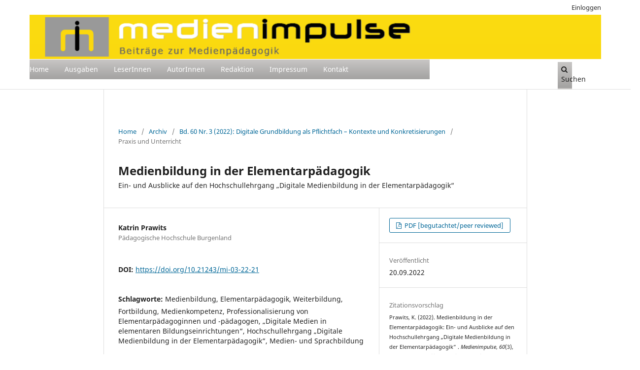

--- FILE ---
content_type: text/html; charset=utf-8
request_url: https://journals.univie.ac.at/index.php/mp/article/view/7349
body_size: 8697
content:
<!DOCTYPE html>
<html lang="de-DE" xml:lang="de-DE">
<head>
	<meta charset="utf-8">
	<meta name="viewport" content="width=device-width, initial-scale=1.0">
	<title>
		Medienbildung in der Elementarpädagogik: Ein- und Ausblicke auf den Hochschullehrgang „Digitale Medienbildung in der Elementarpädagogik“  
							| Medienimpulse
			</title>

	
<link rel="icon" href="https://journals.univie.ac.at/public/journals/5/favicon_de_DE.png">
<meta name="generator" content="Open Journal Systems 3.3.0.17">
<link rel="schema.DC" href="http://purl.org/dc/elements/1.1/" />
<meta name="DC.Creator.PersonalName" content="Katrin Prawits"/>
<meta name="DC.Date.created" scheme="ISO8601" content="2022-09-20"/>
<meta name="DC.Date.dateSubmitted" scheme="ISO8601" content="2022-05-30"/>
<meta name="DC.Date.issued" scheme="ISO8601" content="2022-09-20"/>
<meta name="DC.Date.modified" scheme="ISO8601" content="2022-09-20"/>
<meta name="DC.Description" xml:lang="de" content="Der Bildungsauftrag von elementaren Bildungseinrichtungen umfasst im Sinne des Anknüpfens an bildungspolitische Empfehlungen und Pläne auch die Implementierung von digitaler Medienbildung in den Bildungsalltag. Für die Elementarpädagoginnen und -pädagogen geht das mit der Entwicklung einer professionellen Haltung in der Auseinandersetzung mit und über Medien und dem Erwerb von Medienkompetenz einher. Weiterbildungsangebote als eine Möglichkeit für Elementarpädagoginnen und -pädagogen Medienkompetenz zu erwerben, werden fokussiert und der Hochschullehrgang „Digitale Medienbildung in der Elementarpädagogik“ beleuchtet."/>
<meta name="DC.Format" scheme="IMT" content="application/pdf"/>
<meta name="DC.Identifier" content="7349"/>
<meta name="DC.Identifier.pageNumber" content="26 Seiten"/>
<meta name="DC.Identifier.DOI" content="10.21243/mi-03-22-21"/>
<meta name="DC.Identifier.URI" content="https://journals.univie.ac.at/index.php/mp/article/view/7349"/>
<meta name="DC.Language" scheme="ISO639-1" content="de"/>
<meta name="DC.Rights" content="Copyright (c) 2022 Katrin Prawits"/>
<meta name="DC.Rights" content="https://creativecommons.org/licenses/by-nc-nd/3.0/"/>
<meta name="DC.Source" content="Medienimpulse"/>
<meta name="DC.Source.ISSN" content="2307-3187"/>
<meta name="DC.Source.Issue" content="3"/>
<meta name="DC.Source.Volume" content="60"/>
<meta name="DC.Source.URI" content="https://journals.univie.ac.at/index.php/mp"/>
<meta name="DC.Subject" xml:lang="de" content="Medienbildung"/>
<meta name="DC.Subject" xml:lang="de" content="Elementarpädagogik"/>
<meta name="DC.Subject" xml:lang="de" content="Weiterbildung"/>
<meta name="DC.Subject" xml:lang="de" content="Fortbildung"/>
<meta name="DC.Subject" xml:lang="de" content="Medienkompetenz"/>
<meta name="DC.Subject" xml:lang="de" content="Professionalisierung von Elementarpädagoginnen und -pädagogen"/>
<meta name="DC.Subject" xml:lang="de" content="„Digitale Medien in elementaren Bildungseinrichtungen“"/>
<meta name="DC.Subject" xml:lang="de" content="Hochschullehrgang „Digitale Medienbildung in der Elementarpädagogik“"/>
<meta name="DC.Subject" xml:lang="de" content="Medien- und Sprachbildung"/>
<meta name="DC.Title" content="Medienbildung in der Elementarpädagogik: Ein- und Ausblicke auf den Hochschullehrgang „Digitale Medienbildung in der Elementarpädagogik“  "/>
<meta name="DC.Type" content="Text.Serial.Journal"/>
<meta name="DC.Type.articleType" content="Praxis und Unterricht"/>
<meta name="gs_meta_revision" content="1.1"/>
<meta name="citation_journal_title" content="Medienimpulse"/>
<meta name="citation_journal_abbrev" content="mi"/>
<meta name="citation_issn" content="2307-3187"/> 
<meta name="citation_author" content="Katrin Prawits"/>
<meta name="citation_author_institution" content="Pädagogische Hochschule Burgenland"/>
<meta name="citation_title" content="Medienbildung in der Elementarpädagogik: Ein- und Ausblicke auf den Hochschullehrgang „Digitale Medienbildung in der Elementarpädagogik“  "/>
<meta name="citation_language" content="de"/>
<meta name="citation_date" content="2022/09/20"/>
<meta name="citation_volume" content="60"/>
<meta name="citation_issue" content="3"/>
<meta name="citation_firstpage" content="26 Seiten"/>
<meta name="citation_lastpage" content="26 Seiten"/>
<meta name="citation_doi" content="10.21243/mi-03-22-21"/>
<meta name="citation_abstract_html_url" content="https://journals.univie.ac.at/index.php/mp/article/view/7349"/>
<meta name="citation_keywords" xml:lang="de" content="Medienbildung"/>
<meta name="citation_keywords" xml:lang="de" content="Elementarpädagogik"/>
<meta name="citation_keywords" xml:lang="de" content="Weiterbildung"/>
<meta name="citation_keywords" xml:lang="de" content="Fortbildung"/>
<meta name="citation_keywords" xml:lang="de" content="Medienkompetenz"/>
<meta name="citation_keywords" xml:lang="de" content="Professionalisierung von Elementarpädagoginnen und -pädagogen"/>
<meta name="citation_keywords" xml:lang="de" content="„Digitale Medien in elementaren Bildungseinrichtungen“"/>
<meta name="citation_keywords" xml:lang="de" content="Hochschullehrgang „Digitale Medienbildung in der Elementarpädagogik“"/>
<meta name="citation_keywords" xml:lang="de" content="Medien- und Sprachbildung"/>
<meta name="citation_pdf_url" content="https://journals.univie.ac.at/index.php/mp/article/download/7349/7642"/>
<meta name="citation_reference" content="Baacke, Dieter (1996): Medienkompetenz – Begrifflichkeit und sozialer Wandel, in: von Rein, Antje (Hg.): Medienkompetenz als Schlüsselbegriff, Theorie und Praxis der Erwachsenenbildung, Bad Heilbrunn: Klinkhardt."/>
<meta name="citation_reference" content="Beckerle, Christine (2017): Alltagsintegrierte Sprachförderung im Kindergarten und in der Grundschule, Weinheim: Beltz Juventa."/>
<meta name="citation_reference" content="Bayrisches Staatsministerium für Arbeit und Sozialordnung, Familie und Frauen/Staatsinstitut für Frühpädagogik München (2016): Der Bayrische Bildungs- und Erziehungsplan für Kinder in Tageseinrichtungen bis zur Einschulung, Berlin: Cornelsen Verlag, online unter:"/>
<meta name="citation_reference" content="https://www.ifp.bayern.de/imperia/md/content/stmas/ifp/bildungsplan_7._auflage.pdf (letzter Zugriff: 20.05.2022)."/>
<meta name="citation_reference" content="Blömeke, Sigrid (2001): Analyse von Konzepten zum Erwerb medienpädagogischer Kompetenz. Folgerungen aus den Ansätzen von Baacke und Tulodziecki, in: Bachmair, Ben/Spanhel, Dieter/De Witt, Claudia (Hg.): Jahrbuch Medienpädagogik 2, Opladen: Leske + Budrich, 27-47"/>
<meta name="citation_reference" content="BMBWF (2022): Pädagogische Grundlagendokumente, online unter: https://www.bmbwf.gv.at/Themen/ep/v_15a/paed_grundlagendok.html (letzter Zugriff: 20.05.2022)."/>
<meta name="citation_reference" content="Bundesverband Medienbildung (2022): Die Vernetzungsinitiative Medienbildung Jetzt! und ihr Bundesverband Medienbildung, online unter: https://bundesverband-medienbildung.at (letzter Zugriff: 20.05.2022)."/>
<meta name="citation_reference" content="Charlotte-Bühler-Institut (2009): Bundesländerübergreifender BildungsRahmenPlan für elementare Bildungseinrichtungen in Österreich, online unter: https://www.charlotte-buehler-institut.at/wp-content/pdf-files/Bundesländerübergreifender%20BildungsRahmenPlan%20für%20elementare%20Bildungseinrichtungen%20in%20Österreich.pdf (letzter Zugriff: 20.05.2022)"/>
<meta name="citation_reference" content="Charlotte-Bühler-Institut (2020): Digitale Medienbildung in elementaren Bildungseinrichtungen, online unter: https://www.charlotte-buehler-institut.at/wp-content/uploads/2020/11/ep_digitale_medienbildung.pdf (letzter Zugriff: 20.05.2022)."/>
<meta name="citation_reference" content="Fthenakis, Wassilios E./Schmitt, Annette/Eitel, Andreas/Gerlach, Franz/Wendell, Astrid/Daut, Marike (2009): Natur-Wissen schaffen, Band 5, Frühe Medienbildung, Troisdorf: Bildungsverlag EINS."/>
<meta name="citation_reference" content="Lienau, Theresa/van Roessel, Lies (2019): Zur Verankerung von Medienerziehung in den Bildungsplänen für Kindertageseinrichtungen, in: Medienpädagogik, Zeitschrift für Theorie und Praxis der Medienbildung (Dezember), 126-155."/>
<meta name="citation_reference" content="Neuhaus, Wolfgang (2009): Eine Renaissance der Hochschuldidaktik? Tagungsrückblick zur Jahrestagung der Gesellschaft für Medien in der Wissenschaft (GMW) 2009, Blog Mediendidaktik, online unter: https://mediendidaktik.org/2009/09/27/eine-renaissance-der-hochschuldidaktik-gmw2009/ (letzter Zugriff: 20.05.2022)."/>
<meta name="citation_reference" content="OECD (2013): Starting Strong III. Eine Qualitäts-Toolbox für die frühkindliche Bildung, Betreuung und Erziehung, Rüsselsheim: Deutsches Jugendinstitut e. V."/>
<meta name="citation_reference" content="PPH Burgenland (2021): Curriculum für den Hochschullehrgang „Digitale Medienbildung in der Elementarpädagogik.“, online unter: https://www.ph-burgenland.at/fileadmin/user_upload/Studium/Hochschullehrgaenge/DigitaleMedienbildungElementar.pdf (letzter Zugriff: 20.05.2022)."/>
<meta name="citation_reference" content="PH Wien (2017): Digitale Medienbildung in der Primarstufe, online unter: https://zli.phwien.ac.at/wp-content/uploads/2017/06/Curriculum_Lehrgang_Digitale_Medienbildung_Primarstufe_07062017.pdf (letzter Zugriff: 20.05.2022)"/>
<meta name="citation_reference" content="Saferinternet.at (2020): Studie: 72 Prozent der 0- bis 6-Jährigen im Internet, online unter: https://www.saferinternet.at/fileadmin/redakteure/Projekt-Seiten/Safer_Internet_Day/Safer_Internet_Day_2020/Safer_Internet_Day_2020_Infografik.pdf (letzter Zugriff: 20.05.2022)."/>
<meta name="citation_reference" content="Spanhel, Dieter (2007): Medienpädagogik in der Lehrerbildung, in: Medienimpulse, Beiträge zur Medienpädagogik 15 (59), 43-48, online unter: https://www.mediamanual.at/mediamanual/mm2/themen/kompetenz/Spanhel-Medienpaedagogik_in_der_Lehrerbildung.pdf (letzter Zugriff: 20.05.2022)."/>
<meta name="citation_reference" content="Spanhel, Dieter (2011): Medienkompetenz oder Medienbildung? Begriffliche Grundlagen für eine Theorie der Medienpädagogik, in: MedienPädagogik, Zeitschrift für Theorie und Praxis der Medienbildung 20, 95-120."/>
<meta name="citation_reference" content="Swertz, Christian (2017): Medienkompetenz und digitale Bildung aus medienpädagogischer Perspektive Bericht für das Grünbuch „Digitalisierung und Politik“ des Zukunfts- und Verfassungsausschuss des österreichischen Bundesrates, in: Medienimpulse, Beiträge zur Medienpädagogik 55 (1), online unter: https://journals.univie.ac.at/index.php/mp/article/view/mi1032/1174 (letzter Zugriff: 20.05.2022)."/>
<meta name="citation_reference" content="Tulodziecki, Gerhard (2012): Medienpädagogische Kompetenz und Standards in der Lehrerbildung, in: Schulz-Zander, Renate/Eickelmann, Birgit/Moser, Heinz/Niesyto, Horst/ Grell, Petra (Hg.): Jahrbuch Medienpädagogik 9, Wiesbaden: VS Verlag für Sozialwissenschaften, 271-298."/>
<meta name="citation_reference" content="UNESCO (2017): Bildungsagenda 2030. Aktionsrahmen für die Umsetzung von Sustainable Development Goal 4: Inklusive, chancengerechte und hochwertige Bildung sowie lebenslanges Lernen für alle, Bonn: Deutsche UNESCO-Kommission, online unter: https://www.UNESCO.at/fileadmin/Redaktion/Publikationen/Publikations-Dokumente/2016_Bildungsagenda_2030_Aktionsrahmen_Kurzfassung (letzter Zugriff: 20.05.2022)."/>
<meta name="citation_reference" content="Weiterbildungsinitiative Frühpädagogische Fachkräfte WIFF (2014): Kompetenzorientierte Gestaltung von Weiterbildungen. Grundlagen für die Frühpädagogik, München: Deutsches Jugendinstitut e.V., online unter: https://www.weiterbildungsinitiative.de/fileadmin/Redaktion/Publikationen/old_uploads/media/WiFF_Wegweiser_7_Kompetenzorientierte_Weiterbildung.pdf (letzter Zugriff: 20.05.2022)."/>
	<link rel="stylesheet" href="https://journals.univie.ac.at/index.php/mp/$$$call$$$/page/page/css?name=stylesheet" type="text/css" /><link rel="stylesheet" href="https://journals.univie.ac.at/index.php/mp/$$$call$$$/page/page/css?name=font" type="text/css" /><link rel="stylesheet" href="https://journals.univie.ac.at/lib/pkp/styles/fontawesome/fontawesome.css?v=3.3.0.17" type="text/css" /><link rel="stylesheet" href="https://journals.univie.ac.at/plugins/generic/orcidProfile/css/orcidProfile.css?v=3.3.0.17" type="text/css" /><link rel="stylesheet" href="https://journals.univie.ac.at/public/journals/5/styleSheet.css?d=" type="text/css" />
</head>
<body class="pkp_page_article pkp_op_view has_site_logo" dir="ltr">

	<div class="pkp_structure_page">

				<header class="pkp_structure_head" id="headerNavigationContainer" role="banner">
						
 <nav class="cmp_skip_to_content" aria-label="Springe zu Inhalt-Links">
	<a href="#pkp_content_main">Zum Inhalt springen</a>
	<a href="#siteNav">Zur Hauptnavigation springen</a>
		<a href="#pkp_content_footer">Zur Fußzeile springen</a>
</nav>

			<div class="pkp_head_wrapper">

				<div class="pkp_site_name_wrapper">
					<button class="pkp_site_nav_toggle">
						<span>Open Menu</span>
					</button>
										<div class="pkp_site_name">
																<a href="						https://journals.univie.ac.at/index.php/mp/index
					" class="is_img">
							<img src="https://journals.univie.ac.at/public/journals/5/pageHeaderLogoImage_de_DE.png" width="3400" height="345" alt="Logo der Zeitschrift Medienimpulse" />
						</a>
										</div>
				</div>

				
				<nav class="pkp_site_nav_menu" aria-label="Website-Navigation">
					<a id="siteNav"></a>
					<div class="pkp_navigation_primary_row">
						<div class="pkp_navigation_primary_wrapper">
																				<ul id="navigationPrimary" class="pkp_navigation_primary pkp_nav_list">
								<li class="">
				<a href="https://journals.univie.ac.at/index.php/mp/">
					Home
				</a>
							</li>
								<li class="">
				<a href="https://journals.univie.ac.at/index.php/mp/issue/archive">
					Ausgaben
				</a>
							</li>
								<li class="">
				<a href="https://journals.univie.ac.at/index.php/mp/announcement">
					LeserInnen
				</a>
							</li>
								<li class="">
				<a href="https://journals.univie.ac.at/index.php/mp/about/submissions">
					AutorInnen
				</a>
							</li>
								<li class="">
				<a href="https://journals.univie.ac.at/index.php/mp/about/editorialTeam">
					Redaktion
				</a>
							</li>
								<li class="">
				<a href="https://journals.univie.ac.at/index.php/mp/about">
					Impressum
				</a>
							</li>
								<li class="">
				<a href="https://journals.univie.ac.at/index.php/mp/about/contact">
					Kontakt
				</a>
							</li>
										</ul>

				

																						<div class="pkp_navigation_search_wrapper">
									<a href="https://journals.univie.ac.at/index.php/mp/search" class="pkp_search pkp_search_desktop">
										<span class="fa fa-search" aria-hidden="true"></span>
										Suchen
									</a>
								</div>
													</div>
					</div>
					<div class="pkp_navigation_user_wrapper" id="navigationUserWrapper">
							<ul id="navigationUser" class="pkp_navigation_user pkp_nav_list">
								<li class="profile">
				<a href="https://journals.univie.ac.at/index.php/mp/login">
					Einloggen
				</a>
							</li>
										</ul>

					</div>
				</nav>
			</div><!-- .pkp_head_wrapper -->
		</header><!-- .pkp_structure_head -->

						<div class="pkp_structure_content">
			<div class="pkp_structure_main" role="main">
				<a id="pkp_content_main"></a>

<div class="page page_article">
			<nav class="cmp_breadcrumbs" role="navigation" aria-label="Sie sind hier:">
	<ol>
		<li>
			<a href="https://journals.univie.ac.at/index.php/mp/index">
				Home
			</a>
			<span class="separator">/</span>
		</li>
		<li>
			<a href="https://journals.univie.ac.at/index.php/mp/issue/archive">
				Archiv
			</a>
			<span class="separator">/</span>
		</li>
					<li>
				<a href="https://journals.univie.ac.at/index.php/mp/issue/view/603">
					Bd. 60 Nr. 3 (2022): Digitale Grundbildung als Pflichtfach – Kontexte und Konkretisierungen
				</a>
				<span class="separator">/</span>
			</li>
				<li class="current" aria-current="page">
			<span aria-current="page">
									Praxis und Unterricht
							</span>
		</li>
	</ol>
</nav>
	
		  	 <article class="obj_article_details">

		
	<h1 class="page_title">
		Medienbildung in der Elementarpädagogik
	</h1>

			<h2 class="subtitle">
			Ein- und Ausblicke auf den Hochschullehrgang „Digitale Medienbildung in der Elementarpädagogik“  
		</h2>
	
	<div class="row">
		<div class="main_entry">

							<section class="item authors">
					<h2 class="pkp_screen_reader">Autor/innen</h2>
					<ul class="authors">
											<li>
							<span class="name">
								Katrin Prawits
							</span>
															<span class="affiliation">
									Pädagogische Hochschule Burgenland
																	</span>
																				</li>
										</ul>
				</section>
			
																												<section class="item doi">
						<h2 class="label">
														DOI:
						</h2>
						<span class="value">
							<a href="https://doi.org/10.21243/mi-03-22-21">
								https://doi.org/10.21243/mi-03-22-21
							</a>
						</span>
					</section>
							
									<section class="item keywords">
				<h2 class="label">
										Schlagworte:
				</h2>
				<span class="value">
											Medienbildung, 											Elementarpädagogik, 											Weiterbildung, 											Fortbildung, 											Medienkompetenz, 											Professionalisierung von Elementarpädagoginnen und -pädagogen, 											„Digitale Medien in elementaren Bildungseinrichtungen“, 											Hochschullehrgang „Digitale Medienbildung in der Elementarpädagogik“, 											Medien- und Sprachbildung									</span>
			</section>
			
										<section class="item abstract">
					<h2 class="label">Abstract</h2>
					<p>Der Bildungsauftrag von elementaren Bildungseinrichtungen umfasst im Sinne des Anknüpfens an bildungspolitische Empfehlungen und Pläne auch die Implementierung von digitaler Medienbildung in den Bildungsalltag. Für die Elementarpädagoginnen und -pädagogen geht das mit der Entwicklung einer professionellen Haltung in der Auseinandersetzung mit und über Medien und dem Erwerb von Medienkompetenz einher. Weiterbildungsangebote als eine Möglichkeit für Elementarpädagoginnen und -pädagogen Medienkompetenz zu erwerben, werden fokussiert und der Hochschullehrgang „Digitale Medienbildung in der Elementarpädagogik“ beleuchtet.</p>
				</section>
			
			

																			
										<section class="item references">
					<h2 class="label">
						Literaturhinweise
					</h2>
					<div class="value">
																					<p>Baacke, Dieter (1996): Medienkompetenz – Begrifflichkeit und sozialer Wandel, in: von Rein, Antje (Hg.): Medienkompetenz als Schlüsselbegriff, Theorie und Praxis der Erwachsenenbildung, Bad Heilbrunn: Klinkhardt. </p>
															<p>Beckerle, Christine (2017): Alltagsintegrierte Sprachförderung im Kindergarten und in der Grundschule, Weinheim: Beltz Juventa. </p>
															<p>Bayrisches Staatsministerium für Arbeit und Sozialordnung, Familie und Frauen/Staatsinstitut für Frühpädagogik München (2016): Der Bayrische Bildungs- und Erziehungsplan für Kinder in Tageseinrichtungen bis zur Einschulung, Berlin: Cornelsen Verlag, online unter: </p>
															<p><a href="https://www.ifp.bayern.de/imperia/md/content/stmas/ifp/bildungsplan_7._auflage.pdf">https://www.ifp.bayern.de/imperia/md/content/stmas/ifp/bildungsplan_7._auflage.pdf</a> (letzter Zugriff: 20.05.2022). </p>
															<p>Blömeke, Sigrid (2001): Analyse von Konzepten zum Erwerb medienpädagogischer Kompetenz. Folgerungen aus den Ansätzen von Baacke und Tulodziecki, in: Bachmair, Ben/Spanhel, Dieter/De Witt, Claudia (Hg.): Jahrbuch Medienpädagogik 2, Opladen: Leske + Budrich, 27-47 </p>
															<p>BMBWF (2022): Pädagogische Grundlagendokumente, online unter: <a href="https://www.bmbwf.gv.at/Themen/ep/v_15a/paed_grundlagendok.html">https://www.bmbwf.gv.at/Themen/ep/v_15a/paed_grundlagendok.html</a> (letzter Zugriff: 20.05.2022). </p>
															<p>Bundesverband Medienbildung (2022): Die Vernetzungsinitiative Medienbildung Jetzt! und ihr Bundesverband Medienbildung, online unter: <a href="https://bundesverband-medienbildung.at">https://bundesverband-medienbildung.at</a> (letzter Zugriff: 20.05.2022). </p>
															<p>Charlotte-Bühler-Institut (2009): Bundesländerübergreifender BildungsRahmenPlan für elementare Bildungseinrichtungen in Österreich, online unter: <a href="https://www.charlotte-buehler-institut.at/wp-content/pdf-files/Bundesl%C3%A4nder%C3%BCbergreifender%20BildungsRahmenPlan%20f%C3%BCr%20elementare%20Bildungseinrichtungen%20in%20%C3%96sterreich.pdf">https://www.charlotte-buehler-institut.at/wp-content/pdf-files/Bundesländerübergreifender%20BildungsRahmenPlan%20für%20elementare%20Bildungseinrichtungen%20in%20Österreich.pdf</a> (letzter Zugriff: 20.05.2022) </p>
															<p>Charlotte-Bühler-Institut (2020): Digitale Medienbildung in elementaren Bildungseinrichtungen, online unter: <a href="https://www.charlotte-buehler-institut.at/wp-content/uploads/2020/11/ep_digitale_medienbildung.pdf">https://www.charlotte-buehler-institut.at/wp-content/uploads/2020/11/ep_digitale_medienbildung.pdf</a> (letzter Zugriff: 20.05.2022). </p>
															<p>Fthenakis, Wassilios E./Schmitt, Annette/Eitel, Andreas/Gerlach, Franz/Wendell, Astrid/Daut, Marike (2009): Natur-Wissen schaffen, Band 5, Frühe Medienbildung, Troisdorf: Bildungsverlag EINS. </p>
															<p>Lienau, Theresa/van Roessel, Lies (2019): Zur Verankerung von Medienerziehung in den Bildungsplänen für Kindertageseinrichtungen, in: Medienpädagogik, Zeitschrift für Theorie und Praxis der Medienbildung (Dezember), 126-155. </p>
															<p>Neuhaus, Wolfgang (2009): Eine Renaissance der Hochschuldidaktik? Tagungsrückblick zur Jahrestagung der Gesellschaft für Medien in der Wissenschaft (GMW) 2009, Blog Mediendidaktik, online unter: <a href="https://mediendidaktik.org/2009/09/27/eine-renaissance-der-hochschuldidaktik-gmw2009/">https://mediendidaktik.org/2009/09/27/eine-renaissance-der-hochschuldidaktik-gmw2009/</a> (letzter Zugriff: 20.05.2022). </p>
															<p>OECD (2013): Starting Strong III. Eine Qualitäts-Toolbox für die frühkindliche Bildung, Betreuung und Erziehung, Rüsselsheim: Deutsches Jugendinstitut e. V. </p>
															<p>PPH Burgenland (2021): Curriculum für den Hochschullehrgang „Digitale Medienbildung in der Elementarpädagogik.“, online unter: <a href="https://www.ph-burgenland.at/fileadmin/user_upload/Studium/Hochschullehrgaenge/DigitaleMedienbildungElementar.pdf">https://www.ph-burgenland.at/fileadmin/user_upload/Studium/Hochschullehrgaenge/DigitaleMedienbildungElementar.pdf</a> (letzter Zugriff: 20.05.2022). </p>
															<p>PH Wien (2017): Digitale Medienbildung in der Primarstufe, online unter: <a href="https://zli.phwien.ac.at/wp-content/uploads/2017/06/Curriculum_Lehrgang_Digitale_Medienbildung_Primarstufe_07062017.pdf">https://zli.phwien.ac.at/wp-content/uploads/2017/06/Curriculum_Lehrgang_Digitale_Medienbildung_Primarstufe_07062017.pdf</a> (letzter Zugriff: 20.05.2022) </p>
															<p>Saferinternet.at (2020): Studie: 72 Prozent der 0- bis 6-Jährigen im Internet, online unter: <a href="https://www.saferinternet.at/fileadmin/redakteure/Projekt-Seiten/Safer_Internet_Day/Safer_Internet_Day_2020/Safer_Internet_Day_2020_Infografik.pdf">https://www.saferinternet.at/fileadmin/redakteure/Projekt-Seiten/Safer_Internet_Day/Safer_Internet_Day_2020/Safer_Internet_Day_2020_Infografik.pdf</a> (letzter Zugriff: 20.05.2022). </p>
															<p>Spanhel, Dieter (2007): Medienpädagogik in der Lehrerbildung, in: Medienimpulse, Beiträge zur Medienpädagogik 15 (59), 43-48, online unter: <a href="https://www.mediamanual.at/mediamanual/mm2/themen/kompetenz/Spanhel-Medienpaedagogik_in_der_Lehrerbildung.pdf">https://www.mediamanual.at/mediamanual/mm2/themen/kompetenz/Spanhel-Medienpaedagogik_in_der_Lehrerbildung.pdf</a> (letzter Zugriff: 20.05.2022). </p>
															<p>Spanhel, Dieter (2011): Medienkompetenz oder Medienbildung? Begriffliche Grundlagen für eine Theorie der Medienpädagogik, in: MedienPädagogik, Zeitschrift für Theorie und Praxis der Medienbildung 20, 95-120. </p>
															<p>Swertz, Christian (2017): Medienkompetenz und digitale Bildung aus medienpädagogischer Perspektive Bericht für das Grünbuch „Digitalisierung und Politik“ des Zukunfts- und Verfassungsausschuss des österreichischen Bundesrates, in: Medienimpulse, Beiträge zur Medienpädagogik 55 (1), online unter: <a href="https://journals.univie.ac.at/index.php/mp/article/view/mi1032/1174">https://journals.univie.ac.at/index.php/mp/article/view/mi1032/1174</a> (letzter Zugriff: 20.05.2022). </p>
															<p>Tulodziecki, Gerhard (2012): Medienpädagogische Kompetenz und Standards in der Lehrerbildung, in: Schulz-Zander, Renate/Eickelmann, Birgit/Moser, Heinz/Niesyto, Horst/ Grell, Petra (Hg.): Jahrbuch Medienpädagogik 9, Wiesbaden: VS Verlag für Sozialwissenschaften, 271-298. </p>
															<p>UNESCO (2017): Bildungsagenda 2030. Aktionsrahmen für die Umsetzung von Sustainable Development Goal 4: Inklusive, chancengerechte und hochwertige Bildung sowie lebenslanges Lernen für alle, Bonn: Deutsche UNESCO-Kommission, online unter: <a href="https://www.UNESCO.at/fileadmin/Redaktion/Publikationen/Publikations-Dokumente/2016_Bildungsagenda_2030_Aktionsrahmen_Kurzfassung">https://www.UNESCO.at/fileadmin/Redaktion/Publikationen/Publikations-Dokumente/2016_Bildungsagenda_2030_Aktionsrahmen_Kurzfassung</a> (letzter Zugriff: 20.05.2022). </p>
															<p>Weiterbildungsinitiative Frühpädagogische Fachkräfte WIFF (2014): Kompetenzorientierte Gestaltung von Weiterbildungen. Grundlagen für die Frühpädagogik, München: Deutsches Jugendinstitut e.V., online unter: <a href="https://www.weiterbildungsinitiative.de/fileadmin/Redaktion/Publikationen/old_uploads/media/WiFF_Wegweiser_7_Kompetenzorientierte_Weiterbildung.pdf">https://www.weiterbildungsinitiative.de/fileadmin/Redaktion/Publikationen/old_uploads/media/WiFF_Wegweiser_7_Kompetenzorientierte_Weiterbildung.pdf</a> (letzter Zugriff: 20.05.2022). </p>
																		</div>
				</section>
			
		</div><!-- .main_entry -->

		<div class="entry_details">

						
										<div class="item galleys">
					<h2 class="pkp_screen_reader">
						Downloads
					</h2>
					<ul class="value galleys_links">
													<li>
								
	
							

<a class="obj_galley_link pdf" href="https://journals.univie.ac.at/index.php/mp/article/view/7349/7642">

		
	PDF [begutachtet/peer reviewed]

	</a>
							</li>
											</ul>
				</div>
						
						<div class="item published">
				<section class="sub_item">
					<h2 class="label">
						Veröffentlicht
					</h2>
					<div class="value">
																			<span>20.09.2022</span>
																	</div>
				</section>
							</div>
			
										<div class="item citation">
					<section class="sub_item citation_display">
						<h2 class="label">
							Zitationsvorschlag
						</h2>
						<div class="value">
							<div id="citationOutput" role="region" aria-live="polite">
								<div class="csl-bib-body">
  <div class="csl-entry">Prawits, K. (2022). Medienbildung in der Elementarpädagogik: Ein- und Ausblicke auf den Hochschullehrgang „Digitale Medienbildung in der Elementarpädagogik“ . <i>Medienimpulse</i>, <i>60</i>(3), 26 Seiten. https://doi.org/10.21243/mi-03-22-21</div>
</div>
							</div>
							<div class="citation_formats">
								<button class="cmp_button citation_formats_button" aria-controls="cslCitationFormats" aria-expanded="false" data-csl-dropdown="true">
									Zitationsformate
								</button>
								<div id="cslCitationFormats" class="citation_formats_list" aria-hidden="true">
									<ul class="citation_formats_styles">
																					<li>
												<a
													aria-controls="citationOutput"
													href="https://journals.univie.ac.at/index.php/mp/citationstylelanguage/get/acm-sig-proceedings?submissionId=7349&amp;publicationId=9648"
													data-load-citation
													data-json-href="https://journals.univie.ac.at/index.php/mp/citationstylelanguage/get/acm-sig-proceedings?submissionId=7349&amp;publicationId=9648&amp;return=json"
												>
													ACM
												</a>
											</li>
																					<li>
												<a
													aria-controls="citationOutput"
													href="https://journals.univie.ac.at/index.php/mp/citationstylelanguage/get/acs-nano?submissionId=7349&amp;publicationId=9648"
													data-load-citation
													data-json-href="https://journals.univie.ac.at/index.php/mp/citationstylelanguage/get/acs-nano?submissionId=7349&amp;publicationId=9648&amp;return=json"
												>
													ACS
												</a>
											</li>
																					<li>
												<a
													aria-controls="citationOutput"
													href="https://journals.univie.ac.at/index.php/mp/citationstylelanguage/get/apa?submissionId=7349&amp;publicationId=9648"
													data-load-citation
													data-json-href="https://journals.univie.ac.at/index.php/mp/citationstylelanguage/get/apa?submissionId=7349&amp;publicationId=9648&amp;return=json"
												>
													APA
												</a>
											</li>
																					<li>
												<a
													aria-controls="citationOutput"
													href="https://journals.univie.ac.at/index.php/mp/citationstylelanguage/get/associacao-brasileira-de-normas-tecnicas?submissionId=7349&amp;publicationId=9648"
													data-load-citation
													data-json-href="https://journals.univie.ac.at/index.php/mp/citationstylelanguage/get/associacao-brasileira-de-normas-tecnicas?submissionId=7349&amp;publicationId=9648&amp;return=json"
												>
													ABNT
												</a>
											</li>
																					<li>
												<a
													aria-controls="citationOutput"
													href="https://journals.univie.ac.at/index.php/mp/citationstylelanguage/get/chicago-author-date?submissionId=7349&amp;publicationId=9648"
													data-load-citation
													data-json-href="https://journals.univie.ac.at/index.php/mp/citationstylelanguage/get/chicago-author-date?submissionId=7349&amp;publicationId=9648&amp;return=json"
												>
													Chicago
												</a>
											</li>
																					<li>
												<a
													aria-controls="citationOutput"
													href="https://journals.univie.ac.at/index.php/mp/citationstylelanguage/get/harvard-cite-them-right?submissionId=7349&amp;publicationId=9648"
													data-load-citation
													data-json-href="https://journals.univie.ac.at/index.php/mp/citationstylelanguage/get/harvard-cite-them-right?submissionId=7349&amp;publicationId=9648&amp;return=json"
												>
													Harvard
												</a>
											</li>
																					<li>
												<a
													aria-controls="citationOutput"
													href="https://journals.univie.ac.at/index.php/mp/citationstylelanguage/get/ieee?submissionId=7349&amp;publicationId=9648"
													data-load-citation
													data-json-href="https://journals.univie.ac.at/index.php/mp/citationstylelanguage/get/ieee?submissionId=7349&amp;publicationId=9648&amp;return=json"
												>
													IEEE
												</a>
											</li>
																					<li>
												<a
													aria-controls="citationOutput"
													href="https://journals.univie.ac.at/index.php/mp/citationstylelanguage/get/modern-language-association?submissionId=7349&amp;publicationId=9648"
													data-load-citation
													data-json-href="https://journals.univie.ac.at/index.php/mp/citationstylelanguage/get/modern-language-association?submissionId=7349&amp;publicationId=9648&amp;return=json"
												>
													MLA
												</a>
											</li>
																					<li>
												<a
													aria-controls="citationOutput"
													href="https://journals.univie.ac.at/index.php/mp/citationstylelanguage/get/turabian-fullnote-bibliography?submissionId=7349&amp;publicationId=9648"
													data-load-citation
													data-json-href="https://journals.univie.ac.at/index.php/mp/citationstylelanguage/get/turabian-fullnote-bibliography?submissionId=7349&amp;publicationId=9648&amp;return=json"
												>
													Turabian
												</a>
											</li>
																					<li>
												<a
													aria-controls="citationOutput"
													href="https://journals.univie.ac.at/index.php/mp/citationstylelanguage/get/vancouver?submissionId=7349&amp;publicationId=9648"
													data-load-citation
													data-json-href="https://journals.univie.ac.at/index.php/mp/citationstylelanguage/get/vancouver?submissionId=7349&amp;publicationId=9648&amp;return=json"
												>
													Vancouver
												</a>
											</li>
																			</ul>
																			<div class="label">
											Bibliografische Angaben herunterladen
										</div>
										<ul class="citation_formats_styles">
																							<li>
													<a href="https://journals.univie.ac.at/index.php/mp/citationstylelanguage/download/ris?submissionId=7349&amp;publicationId=9648">
														<span class="fa fa-download"></span>
														Endnote/Zotero/Mendeley (RIS)
													</a>
												</li>
																							<li>
													<a href="https://journals.univie.ac.at/index.php/mp/citationstylelanguage/download/bibtex?submissionId=7349&amp;publicationId=9648">
														<span class="fa fa-download"></span>
														BibTeX
													</a>
												</li>
																					</ul>
																	</div>
							</div>
						</div>
					</section>
				</div>
			
										<div class="item issue">

											<section class="sub_item">
							<h2 class="label">
								Ausgabe
							</h2>
							<div class="value">
								<a class="title" href="https://journals.univie.ac.at/index.php/mp/issue/view/603">
									Bd. 60 Nr. 3 (2022): Digitale Grundbildung als Pflichtfach – Kontexte und Konkretisierungen
								</a>
							</div>
						</section>
					
											<section class="sub_item">
							<h2 class="label">
								Rubrik
							</h2>
							<div class="value">
								Praxis und Unterricht
							</div>
						</section>
					
									</div>
			
															
										<div class="item copyright">
					<h2 class="label">
						Lizenz
					</h2>
																										<p>Copyright (c) 2022 Katrin Prawits</p>
														<a rel="license" href="https://creativecommons.org/licenses/by-nc-nd/3.0/"><img alt="Creative Commons License" src="//i.creativecommons.org/l/by-nc-nd/3.0/88x31.png" /></a><p>Dieses Werk steht unter einer  <a rel="license" href="https://creativecommons.org/licenses/by-nc-nd/3.0/">Creative Commons Namensnennung - Nicht-kommerziell - Keine Bearbeitung  3.0 International -Lizenz</a>.</p>
																
				</div>
			
			

		</div><!-- .entry_details -->
	</div><!-- .row -->

</article>

	<div id="articlesBySameAuthorList">
				</div>
<div id="articlesBySimilarityList">
				<h3>
			<a name="articlesBySimilarity">Ähnliche Artikel</a>
		</h3>
		<ul>

											
				<li>
											Gudrun Marci-Boehncke,
											Ricarda Trapp,
										<a href="https://journals.univie.ac.at/index.php/mp/article/view/mi1317">
						Digital Literacy in Primary School Education – a Question of Belief and Epistemological Awareness
					</a>
					,
					<a href="https://journals.univie.ac.at/index.php/mp/issue/view/109">
						Medienimpulse: Bd. 57 Nr. 1 (2019): 1/2019 - Medien und frühe Bildung
					</a>
									</li>
											
				<li>
											Rolf Laven,
											Anastasiya Savran,
										<a href="https://journals.univie.ac.at/index.php/mp/article/view/9107">
						Franz Čížek, Kunst &amp; Bildung
					</a>
					,
					<a href="https://journals.univie.ac.at/index.php/mp/issue/view/720">
						Medienimpulse: Bd. 63 Nr. 2 (2025): Ideologiekritik und Medienpädagogik
					</a>
									</li>
											
				<li>
											Thomas Knaus,
											Jennifer Schmidt,
										<a href="https://journals.univie.ac.at/index.php/mp/article/view/4322">
						Medienpädagogisches Making
					</a>
					,
					<a href="https://journals.univie.ac.at/index.php/mp/issue/view/339">
						Medienimpulse: Bd. 58 Nr. 4 (2020): 4/2020 – Making und Makerlabs
					</a>
									</li>
											
				<li>
											Jan Torge Claussen,
											Nicola Przybylka,
											Petra Missomelius,
											Alessandro Barberi,
										<a href="https://journals.univie.ac.at/index.php/mp/article/view/7392">
						Editorial 02/2022
					</a>
					,
					<a href="https://journals.univie.ac.at/index.php/mp/issue/view/597">
						Medienimpulse: Bd. 60 Nr. 2 (2022): Ästhetisch-künstlerische Auseinandersetzungen mit digitalen Medien im Schulunterricht
					</a>
									</li>
											
				<li>
											Daniela Hilber,
										<a href="https://journals.univie.ac.at/index.php/mp/article/view/mi1320">
						Medienpädagogik im Ausbildungskontext elementarpädagogischer Fachkräfte in Österreich
					</a>
					,
					<a href="https://journals.univie.ac.at/index.php/mp/issue/view/109">
						Medienimpulse: Bd. 57 Nr. 1 (2019): 1/2019 - Medien und frühe Bildung
					</a>
									</li>
											
				<li>
											Daniel Autenrieth,
											Stefanie Nickel,
										<a href="https://journals.univie.ac.at/index.php/mp/article/view/5235">
						Kultur der Digitalität = Kultur der Partizipation?
					</a>
					,
					<a href="https://journals.univie.ac.at/index.php/mp/issue/view/339">
						Medienimpulse: Bd. 58 Nr. 4 (2020): 4/2020 – Making und Makerlabs
					</a>
									</li>
											
				<li>
											Nicola Jakob-Feiks,
											Wolfgang Weinlich,
										<a href="https://journals.univie.ac.at/index.php/mp/article/view/9282">
						Das Echo der Kreativität: Zwischen Schöpfung und Simulation
					</a>
					,
					<a href="https://journals.univie.ac.at/index.php/mp/issue/view/709">
						Medienimpulse: Bd. 63 Nr. 1 (2025): Künstliche Intelligenz
					</a>
									</li>
											
				<li>
											Katja Grashöfer,
											Marcus Burkhardt,
											Shintaro Miyazaki,
											Andreas Weich,
										<a href="https://journals.univie.ac.at/index.php/mp/article/view/6510">
						Welche Daten? Welche Literacy? 
					</a>
					,
					<a href="https://journals.univie.ac.at/index.php/mp/issue/view/539">
						Medienimpulse: Bd. 59 Nr. 4 (2021): Openness und Augenhöhe – Über partizipative Forschungs- und Entwicklungsansätze und den Umgang mit Open Science in der Medienpädagogik 
					</a>
									</li>
											
				<li>
											Daniel Autenrieth,
											Stefanie Nickel,
										<a href="https://journals.univie.ac.at/index.php/mp/article/view/9674">
						Mensch, KI und Bildung im Spiegel philosophischer und medienpädagogischer Reflexion
					</a>
					,
					<a href="https://journals.univie.ac.at/index.php/mp/issue/view/721">
						Medienimpulse: Bd. 63 Nr. 3 (2025): Handlungsorientierte Medienpädagogik 
					</a>
									</li>
											
				<li>
											Thomas Wernbacher,
											Jaakko Helin,
											Alexander Pfeiffer,
											Alexiei Dingli,
										<a href="https://journals.univie.ac.at/index.php/mp/article/view/7809">
						Das Metaverse aus technischer, soziologischer und ökologischer Sicht: Chancen und Herausforderungen im Kontext der Medienbildung
					</a>
					,
					<a href="https://journals.univie.ac.at/index.php/mp/issue/view/626">
						Medienimpulse: Bd. 61 Nr. 2 (2023): Materialität(en) und Medienbildung
					</a>
									</li>
					</ul>
		<p id="articlesBySimilarityPages">
			<strong>1</strong>&nbsp;<a href="https://journals.univie.ac.at/index.php/mp/article/view/7349?articlesBySimilarityPage=2#articlesBySimilarity">2</a>&nbsp;<a href="https://journals.univie.ac.at/index.php/mp/article/view/7349?articlesBySimilarityPage=3#articlesBySimilarity">3</a>&nbsp;<a href="https://journals.univie.ac.at/index.php/mp/article/view/7349?articlesBySimilarityPage=4#articlesBySimilarity">4</a>&nbsp;<a href="https://journals.univie.ac.at/index.php/mp/article/view/7349?articlesBySimilarityPage=5#articlesBySimilarity">5</a>&nbsp;<a href="https://journals.univie.ac.at/index.php/mp/article/view/7349?articlesBySimilarityPage=6#articlesBySimilarity">6</a>&nbsp;<a href="https://journals.univie.ac.at/index.php/mp/article/view/7349?articlesBySimilarityPage=7#articlesBySimilarity">7</a>&nbsp;<a href="https://journals.univie.ac.at/index.php/mp/article/view/7349?articlesBySimilarityPage=8#articlesBySimilarity">8</a>&nbsp;<a href="https://journals.univie.ac.at/index.php/mp/article/view/7349?articlesBySimilarityPage=9#articlesBySimilarity">9</a>&nbsp;<a href="https://journals.univie.ac.at/index.php/mp/article/view/7349?articlesBySimilarityPage=10#articlesBySimilarity">10</a>&nbsp;<a href="https://journals.univie.ac.at/index.php/mp/article/view/7349?articlesBySimilarityPage=2#articlesBySimilarity">&gt;</a>&nbsp;<a href="https://journals.univie.ac.at/index.php/mp/article/view/7349?articlesBySimilarityPage=157#articlesBySimilarity">&gt;&gt;</a>&nbsp;
		</p>
		<p id="articlesBySimilaritySearch">
						Sie können auch <a href="https://journals.univie.ac.at/index.php/mp/search/search?query=medienbildung%20elementarp%C3%A4dagogik%20weiterbildung%20fortbildung%20medienkompetenz%20professionalisierung%20von%20elementarp%C3%A4dagoginnen%20und%20p%C3%A4dagogen%20digitale%20medien%20elementaren%20bildungseinrichtungen%20hochschullehrgang%20der%20sprachbildung">eine erweiterte Ähnlichkeitssuche starten</a> für diesen Artikel nutzen.
		</p>
	</div>


</div><!-- .page -->

	</div><!-- pkp_structure_main -->

							</div><!-- pkp_structure_content -->

<div class="pkp_structure_footer_wrapper" role="contentinfo">
	<a id="pkp_content_footer"></a>

	<div class="pkp_structure_footer">

					<div class="pkp_footer_content">
				<p><a title="DOAJ" href="https://doaj.org/toc/2307-3187"><img style="float: left; vertical-align: top; margin-top: 15px;" src="https://journals.univie.ac.at/public/site/images/c_swertz/platinum-open-access.png" alt="Open Access" width="170" height="63" /></a><a title="Bildungsministerium" href="https://www.bmb.gv.at/"> <img style="float: right; vertical-align: top;" src="https://journals.univie.ac.at/public/site/images/c_swertz/bmb-logo-srgb-dad70fd560612ceef54300e5f45fa16d.png" alt="Logo des Bundesminsiteriums für Bildung" width="275" height="92" /></a></p>
<div style="text-align: center; vertical-align: top; font-size: 8pt; top; margin-top: 20px;">Network of Open European Media Education Journals:<br /><a href="https://www.revistacomunicar.com/index.php">communicar</a>, <a href="https://www.digitalcultureandeducation.com/">Digital Culture and Education</a>,<br /><a href="https://journals.univie.ac.at/index.php/mp/management/settings/website/&quot;https://www.medienpaed-ludwigsburg.de/">LBzM</a>, <a href="http://revistesdigitals.uvic.cat/index.php/obradigital/index">Obra Digital</a>, <a href="https://journals.oslomet.no/index.php/seminar/">seminar.net</a>, <br /><a href="https://www.medienpaed.com/">Zeitschrift für MedienPädagogik</a></div>
			</div>
		
		<div class="pkp_brand_footer" role="complementary">
			<a href="https://journals.univie.ac.at/index.php/mp/about/aboutThisPublishingSystem">
				<img alt="Mehr Informationen über dieses Publikationssystem, die Plattform und den Workflow von OJS/PKP." src="https://journals.univie.ac.at/templates/images/ojs_brand.png">
			</a>
		</div>
	</div>
</div><!-- pkp_structure_footer_wrapper -->

</div><!-- pkp_structure_page -->

<script src="https://journals.univie.ac.at/lib/pkp/lib/vendor/components/jquery/jquery.min.js?v=3.3.0.17" type="text/javascript"></script><script src="https://journals.univie.ac.at/lib/pkp/lib/vendor/components/jqueryui/jquery-ui.min.js?v=3.3.0.17" type="text/javascript"></script><script src="https://journals.univie.ac.at/plugins/themes/default/js/lib/popper/popper.js?v=3.3.0.17" type="text/javascript"></script><script src="https://journals.univie.ac.at/plugins/themes/default/js/lib/bootstrap/util.js?v=3.3.0.17" type="text/javascript"></script><script src="https://journals.univie.ac.at/plugins/themes/default/js/lib/bootstrap/dropdown.js?v=3.3.0.17" type="text/javascript"></script><script src="https://journals.univie.ac.at/plugins/themes/default/js/main.js?v=3.3.0.17" type="text/javascript"></script><script src="https://journals.univie.ac.at/plugins/generic/citationStyleLanguage/js/articleCitation.js?v=3.3.0.17" type="text/javascript"></script>


</body>
</html>
